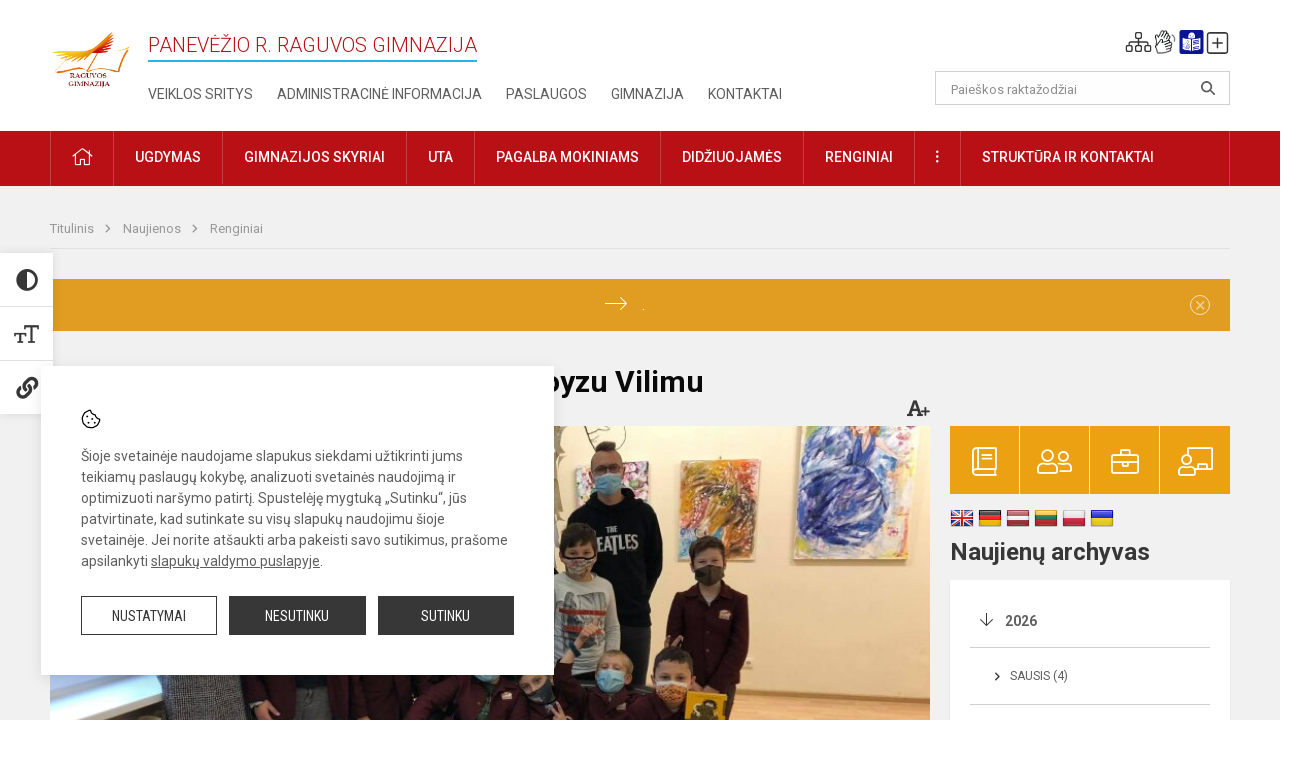

--- FILE ---
content_type: text/html; charset=UTF-8
request_url: https://raguvosgimnazija.lt/lt/naujienos/renginiai/2020/10/du-susitikimai-su-tomu-dirgela-ir-aloyzu-vilimu-2020-10-20-09-12
body_size: 14179
content:
<!doctype html>
<html class="no-js" lang="lt">
<head>
    <meta charset="utf-8" />
<meta http-equiv="x-ua-compatible" content="ie=edge">
<meta name="viewport" content="width=device-width, initial-scale=1.0" />
<meta name="title" content="Du susitikimai: su Tomu Dirgėla ir Aloyzu Vilimu">
<meta name="description" content="Ketvirtokai su mokytoja Sandra Vaičiuliene buvo pakviesti atvykti į Panevėžio ... ">
<meta name="theme-color" content="#d7130b" />
<meta name="mobile-web-app-capable" content="yes">



<link rel="apple-touch-icon" sizes="180x180" href="/apple-touch-icon.png">
<link rel="icon" type="image/png" sizes="32x32" href="/favicon-32x32.png">
<link rel="icon" type="image/png" sizes="16x16" href="/favicon-16x16.png">
<link rel="manifest" href="/manifest.json">
<meta name="msapplication-TileColor" content="#da532c">

<link rel="icon" type="image/png" href="/favicon-96x96.png" sizes="96x96" />
<link rel="icon" type="image/svg+xml" href="/favicon.svg" />
<link rel="shortcut icon" href="/favicon.ico" />
<link rel="apple-touch-icon" sizes="180x180" href="/apple-touch-icon.png" />
<link rel="manifest" href="/site.webmanifest" />

<title>
            Du susitikimai: su Tomu Dirgėla ir Aloyzu Vilimu | Panevėžio r. Raguvos gimnazija
    </title>

<link rel="stylesheet" href="/assets/build/css/app.css?id=68c1cef24bcf22410190"/>

<link href="https://fonts.googleapis.com/css?family=Roboto:300,400,500,700&amp;subset=latin-ext" rel="stylesheet">
<link href="https://fonts.googleapis.com/css?family=Roboto+Condensed&amp;subset=latin-ext" rel="stylesheet">

    
                
                    
            
    <meta property="og:site_name" content="Panevėžio r. Raguvos gimnazija"/>
    <meta property="og:title" content="Du susitikimai: su Tomu Dirgėla ir Aloyzu Vilimu"/>
    <meta property="og:description" content="Ketvirtokai su mokytoja Sandra Vaičiuliene buvo pakviesti atvykti į Panevėžio ... "/>
    <meta property="og:image" content="/app/default/assets/naujienos/28_sandors.jpg"/>
    <meta property="og:url" content="https://raguvosgimnazija.lt/lt/naujienos/renginiai/2020/10/du-susitikimai-su-tomu-dirgela-ir-aloyzu-vilimu-2020-10-20-09-12 "/>
    <meta property="og:type" content="website"/>

<script>
    var Laravel = {
        csrfToken: 'FLkMAcl5XrKTCJGnjinQJtGg7Yfs6OHknEDiU8ei',
        recaptchaKey: ''
    };
</script>

<style>/* Logotipo pozicijo keitimas desktop-atitraukimas nuo viršaus*/
.header-left a img {
    padding-top: 10px;
    max-width: 80px;
}
</style>
</head>
<body class="">
<div id="fb-root"></div>
<script>(function (d, s, id) {
        var js, fjs = d.getElementsByTagName(s)[0];
        if (d.getElementById(id)) return;
        js = d.createElement(s);
        js.id = id;
        js.src = "//connect.facebook.net/lt_LT/sdk.js#xfbml=1&version=v2.10&appId=1142490675765092";
        fjs.parentNode.insertBefore(js, fjs);
    }(document, 'script', 'facebook-jssdk'));
</script>

<div class="accessibility-holder">
    <ul>
                <li>
            <div class="acc-trigger acc-contrast">
                <i class="fas fa-adjust"></i>
                <div class="accessibility-steps">
                    <ul>
                        <li></li>
                        <li></li>
                    </ul>
                </div>
            </div>
            <div class="accessibility-tooltip accessibility-tooltip-1 current">
                Juodai ant balto
            </div>
            <div class="accessibility-tooltip accessibility-tooltip-2">
                Baltai ant juodo
            </div>
            <div class="accessibility-tooltip accessibility-tooltip-3 ">
                Normalus
            </div>
        </li>
        <li>
            <div class="acc-trigger acc-size">
                <img alt="Teksto dydis" src="/assets/build/img/icon-text.png">
                <div class="accessibility-steps">
                    <ul>
                        <li></li>
                        <li></li>
                    </ul>
                </div>
            </div>
            <div class="accessibility-tooltip accessibility-tooltip-1 current">
                Dydis 1
            </div>
            <div class="accessibility-tooltip accessibility-tooltip-2">
                Dydis 2
            </div>
            <div class="accessibility-tooltip accessibility-tooltip-3 ">
                Dydis normalus
            </div>
        </li>
        <li>
            <div class="acc-trigger acc-links">
                <i class="fas fa-link"></i>
                <div class="accessibility-steps">
                    <ul>
                        <li></li>
                    </ul>
                </div>
            </div>
            <div class="accessibility-tooltip accessibility-tooltip-1 current">
                Ryškios nuorodos
            </div>
            <div class="accessibility-tooltip accessibility-tooltip-2">
                Normalios nuorodos
            </div>
        </li>
    </ul>
    <span>
        <i class="far fa-times-circle"></i>
    </span>
    <script type="text/javascript">
        var accessibility_settings = JSON.parse('false');
            </script>
</div>


<script>
	document.addEventListener("DOMContentLoaded", function (event) {
$('a').keyup(function (e) {
var active_a = $(document.activeElement);
var parent_a = active_a.parents('ul').prev('a');

// po tab paspaudimo uzdaromi visi expanded, isskyrus navigacijos parent elementa
$('a').attr("aria-expanded", 'false');
parent_a.attr("aria-expanded", 'true');

// Paspaudus pele uzdaromi visi expanded
$("body").click(function () {
$(this).attr("aria-expanded", 'false');
});

// paspaudus enter atidaromas expanded, visi kiti uzdaromi
if (e.keyCode == 13) {
$('a').attr("aria-expanded", 'false');
var is_expanded = $(this).attr('aria-expanded');

if (is_expanded === 'true') {
$(this).attr("aria-expanded", 'false');
} else {
$(this).attr("aria-expanded", 'true');
}
}
});
});
</script>

<div class="cookies-hold" id="europeCookieWrapper" style="display: none;">
    <div class="cookies-icon">
        <img src="/assets/build/img/icon-cookies.svg" alt="icon-cookies">
    </div>
    <div class="cookies-text">
        Šioje svetainėje naudojame slapukus siekdami užtikrinti jums teikiamų paslaugų kokybę, analizuoti svetainės naudojimą ir optimizuoti naršymo patirtį. Spustelėję mygtuką „Sutinku“, jūs patvirtinate, kad sutinkate su visų slapukų naudojimu šioje svetainėje. Jei norite atšaukti arba pakeisti savo sutikimus, prašome apsilankyti <a href="/slapuku-valdymas">slapukų valdymo puslapyje</a>.
    </div>
    <div class="cookies-buttons">
        <ul>
            <li>
                <a href="/slapuku-valdymas" class="btn-dark-border btn-full">Nustatymai</a>
            </li>
            <li>
                <a href="#" id="europeCookieHide" class="btn-dark btn-full">Nesutinku</a>
            </li>
            <li>
                <a href="#" id="europeCookieClose" class="btn-dark btn-full">Sutinku</a>
            </li>
        </ul>
    </div>
</div>

<a href="#content" class="skip-link">Praleisti meniu</a>
<div class="small-12 columns nopad mobile-nav-top-block">
	<div class="small-3 medium-2 columns mobile-logo text-center">
		<a href="/" aria-label="Panevėžio r. Raguvos gimnazija"><img src="/app/default/assets/mokykla/logo.png" alt="Panevėžio r. Raguvos gimnazija"></a>
	</div>
	<div class="small-9 medium-10 columns nopad mobile-top-nav">
		<ul>
			
							<li>
					<a href="https://raguvosgimnazija.lt/naujienos/kurti" aria-label="Įkelti naujienas">
						<i class="fal fa-plus-square"></i>
					</a>
				</li>
							<li>
					<a href="https://raguvosgimnazija.lt/paskutiniai-atnaujinimai" aria-label="Paskutiniai atnaujinimai">
						<i class="fal fa-clock"></i>
					</a>
				</li>
						
			<li>
				<a href="#" class="trigger-search">
					<i class="fal fa-search"></i>
					<span class="sr-only">Paieška</span>
				</a>
			</li>
			<li>
				<a href="#" class="trigger">
					<i class="fal fa-bars"></i>
					<i class="fal fa-times" style="display: none;"></i>
					<span class="sr-only">Meniu</span>
				</a>
			</li>
		</ul>
	</div>
</div>


<div class="row row-padd">
	<div class="small-12 columns mobile-search-block text-center">
		<form action="https://raguvosgimnazija.lt/search" role="search">
			<input type="text" placeholder="Paieškos raktažodžiai" name="q" autocomplete="off" value="" aria-label="Paieškos raktažodžiai">
			<button type="submit" aria-label="search_looking_for_label_open"></button>
		</form>
	</div>
</div>

<div class="small-12 columns nopad mobile-nav-list" role="navigation">
    <div class="mobile-nav-new-header header-right">
        <div class="schedule">
                        <div class="header-schedule-ul">
                <style>
	.nav ul li a[aria-expanded="true"] + ul {
		display: block;
	}
</style>

<ul role="navigation">
										<li class="tooltip-new">
					<a aria-haspopup="true" aria-expanded="false" aria-label="Svetainės medis" role="button" target="_self" class="" href="https://raguvosgimnazija.lt/svetaines-medis">
						<i class="fa sitemap"></i>
						<span class="tooltiptext">Svetainės medis</span>
					</a>
				</li>
															<li class="tooltip-new">
					<a aria-haspopup="true" aria-expanded="false" aria-label="Informacija gestų kalba" role="button" target="_self" class="" href="https://raguvosgimnazija.lt/informacija-gestu-kalba">
						<i class="fa hands"></i>
						<span class="tooltiptext">Informacija gestų kalba</span>
					</a>
				</li>
															<li class="tooltip-new">
					<a aria-haspopup="true" aria-expanded="false" aria-label="Informacija lengvai suprantama kalba" role="button" target="_self" class="" href="https://raguvosgimnazija.lt/informacija-lengvai-suprantama-kalba">
						<i class="fa lux"></i>
						<span class="tooltiptext">Informacija lengvai suprantama kalba</span>
					</a>
				</li>
															<li class="tooltip-new">
					<a aria-haspopup="true" aria-expanded="false" aria-label="Įkelti naujieną administratoriui" role="button" target="_self" class="" href="https://raguvosgimnazija.lt/naujienos/kurti">
						<i class="fa fa-plus-square-o"></i>
						<span class="tooltiptext">Įkelti naujieną administratoriui</span>
					</a>
				</li>
						</ul>
            </div>
        </div>
    </div>
	<style>
    .nav ul li a[aria-expanded="true"] + ul {
        display: block;
    }
</style>

<ul role="navigation">
                                        <li class="">
                    <a aria-haspopup="true" aria-expanded="false" role="button" target="_self"
                       class="" href="https://raguvosgimnazija.lt/naujienos">Naujienos
                           </a>
                </li>
                                                            <li class="has-child ">
                    <a href="#" aria-haspopup="true" aria-expanded="false" role="button"
                       class="">
                                              Pagalba mokiniams
                                                  </a>
                    <ul>
                                                    <li class="">
                                                                    <a target="_self" class=""
                                       href="https://raguvosgimnazija.lt/paslaugos/pagalba-mokiniams-ir-tevams/psichologas">Psichologas</a>
                                                            </li>
                                                    <li class="">
                                                                    <a target="_self" class=""
                                       href="https://raguvosgimnazija.lt/paslaugos/pagalba-mokiniams-ir-tevams/socialinis-pedagogas">Socialinis pedagogas</a>
                                                            </li>
                                                    <li class="">
                                                                    <a target="_self" class=""
                                       href="https://raguvosgimnazija.lt/paslaugos/pagalba-mokiniams-ir-tevams/visuomenes-sveikatos-prieziuros-specialistas">Visuomenės sveikatos priežiūros specialistas</a>
                                                            </li>
                                            </ul>
                </li>
                                                            <li class="">
                    <a aria-haspopup="true" aria-expanded="false" role="button" target="_self"
                       class="" href="https://raguvosgimnazija.lt/gimnazija">Gimnazija
                           </a>
                </li>
                                                            <li class="">
                    <a aria-haspopup="true" aria-expanded="false" role="button" target="_self"
                       class="" href="https://raguvosgimnazija.lt/paslaugos/ugdymas">Ugdymas
                           </a>
                </li>
                                                            <li class="">
                    <a aria-haspopup="true" aria-expanded="false" role="button" target="_self"
                       class="" href="https://raguvosgimnazija.lt/administracine-informacija">Administracinė informacija
                           </a>
                </li>
                                                            <li class="">
                    <a aria-haspopup="true" aria-expanded="false" role="button" target="_self"
                       class="" href="https://raguvosgimnazija.lt/projektine-veikla1">Mokyklų aprūpinimas gamtos ir technologinių mokslų priemonėmis
                           </a>
                </li>
                                                            <li class="">
                    <a aria-haspopup="true" aria-expanded="false" role="button" target="_self"
                       class="" href="https://raguvosgimnazija.lt/paslaugos/neformalus-svietimas">Gimnazijos skyriai
                           </a>
                </li>
                                                            <li class="">
                    <a aria-haspopup="true" aria-expanded="false" role="button" target="_self"
                       class="" href="https://raguvosgimnazija.lt/struktura-ir-kontaktai">Struktūra ir kontaktai
                           </a>
                </li>
                                                            <li class="">
                    <a aria-haspopup="true" aria-expanded="false" role="button" target="_self"
                       class="" href="https://raguvosgimnazija.lt/gimnazija/mokslo-pirmunai">Mokslo pirmūnai
                           </a>
                </li>
                                                            <li class="">
                    <a aria-haspopup="true" aria-expanded="false" role="button" target="_self"
                       class="" href="https://raguvosgimnazija.lt/naujienos/renginiai">Renginiai
                           </a>
                </li>
                                                            <li class="">
                    <a aria-haspopup="true" aria-expanded="false" role="button" target="_self"
                       class="" href="https://raguvosgimnazija.lt/paslaugos">Paslaugos
                           </a>
                </li>
                                                            </ul>
</div>

<div class="row row-padd">
	<div class="small-12 columns nopad header" role="header">
		<div class="small-1 columns nopad header-left">
			<a href="/" aria-label="Panevėžio r. Raguvos gimnazija"><img title="Panevėžio r. Raguvos gimnazija" alt="Panevėžio r. Raguvos gimnazija" src="/app/default/assets/mokykla/logo.png"></a>
		</div>
		<div class="small-7 columns nopad header-middle">
			<div class="small-12 columns nopadleft slogan">
				<span>Panevėžio r. Raguvos gimnazija</span>
			</div>
			<div class="small-12 columns nopadleft slonan-nav">
				
<ul class="">
            <li class="
        
        
        
        
        ">

        <a
                href="https://raguvosgimnazija.lt/veiklos-sritys"
                target="_self"
                class=" "
                
                        >
            Veiklos sritys
        </a>

                </li>
            <li class="
        
        
        
        
        ">

        <a
                href="https://raguvosgimnazija.lt/administracine-informacija"
                target="_self"
                class=" "
                
                        >
            Administracinė informacija
        </a>

                </li>
            <li class="
        
        
        
        
        ">

        <a
                href="https://raguvosgimnazija.lt/paslaugos"
                target="_self"
                class=" "
                
                        >
            Paslaugos
        </a>

                </li>
            <li class="
        
        
        
        
        ">

        <a
                href="https://raguvosgimnazija.lt/gimnazija"
                target="_self"
                class=" "
                
                        >
            Gimnazija
        </a>

                </li>
            <li class="
        
        
        
        
        ">

        <a
                href="https://raguvosgimnazija.lt/struktura-ir-kontaktai/kontaktai"
                target="_self"
                class=" "
                
                        >
            Kontaktai
        </a>

                </li>
    
</ul>

			</div>
		</div>
		<div class="small-3 columns nopad header-right">
			<div class="small-12 columns nopad schedule">
								<div class="header-schedule-ul">
					<style>
	.nav ul li a[aria-expanded="true"] + ul {
		display: block;
	}
</style>

<ul role="navigation">
										<li class="tooltip-new">
					<a aria-haspopup="true" aria-expanded="false" aria-label="Svetainės medis" role="button" target="_self" class="" href="https://raguvosgimnazija.lt/svetaines-medis">
						<i class="fa sitemap"></i>
						<span class="tooltiptext">Svetainės medis</span>
					</a>
				</li>
															<li class="tooltip-new">
					<a aria-haspopup="true" aria-expanded="false" aria-label="Informacija gestų kalba" role="button" target="_self" class="" href="https://raguvosgimnazija.lt/informacija-gestu-kalba">
						<i class="fa hands"></i>
						<span class="tooltiptext">Informacija gestų kalba</span>
					</a>
				</li>
															<li class="tooltip-new">
					<a aria-haspopup="true" aria-expanded="false" aria-label="Informacija lengvai suprantama kalba" role="button" target="_self" class="" href="https://raguvosgimnazija.lt/informacija-lengvai-suprantama-kalba">
						<i class="fa lux"></i>
						<span class="tooltiptext">Informacija lengvai suprantama kalba</span>
					</a>
				</li>
															<li class="tooltip-new">
					<a aria-haspopup="true" aria-expanded="false" aria-label="Įkelti naujieną administratoriui" role="button" target="_self" class="" href="https://raguvosgimnazija.lt/naujienos/kurti">
						<i class="fa fa-plus-square-o"></i>
						<span class="tooltiptext">Įkelti naujieną administratoriui</span>
					</a>
				</li>
						</ul>
				</div>
			</div>
			<div class="small-12 columns nopad search-block">
				<form action="https://raguvosgimnazija.lt/search" role="search">
					<input type="text" placeholder="Paieškos raktažodžiai" name="q" autocomplete="off" value="" aria-label="Paieškos raktažodžiai">
					<button type="submit" aria-expanded="false" aria-label="search_looking_for_label_open"></button>
				</form>
			</div>
		</div>
	</div>
</div>

<div class="bg-green">
    <div class="row row-padd">
        <div class="small-12 columns nopad nav">
            <style>
    .nav ul li a[aria-expanded="true"] + ul {
        display: block;
    }
</style>

<ul role="navigation">
                                        <li class="">
                    <a aria-haspopup="true" aria-expanded="false" role="button" target="_self"
                       class="" href="https://raguvosgimnazija.lt"><i class="fal fa-home"></i>
                                                           <span class="sr-only">Pradžia</span>
                            </a>
                </li>
                                                                                                                                                <li class="has-child ">
                    <a href="#" aria-haspopup="true" aria-expanded="false" role="button"
                       class="">
                                              Ugdymas
                                                  </a>
                    <ul>
                                                    <li class="">
                                                                    <a target="_self" class=""
                                       href="https://raguvosgimnazija.lt/paslaugos/ugdymas/ugdymo-planas">Ugdymo planas</a>
                                                            </li>
                                                    <li class="">
                                                                    <a target="_self" class=""
                                       href="https://raguvosgimnazija.lt/tvarkarasciai">Tvarkaraščiai</a>
                                                            </li>
                                                    <li class="">
                                                                    <a target="_self" class=""
                                       href="https://raguvosgimnazija.lt/paslaugos/ugdymas/neformalus-svietimas2">Neformalus švietimas</a>
                                                            </li>
                                                    <li class="">
                                                                    <a target="_self" class=""
                                       href="https://raguvosgimnazija.lt/paslaugos/ugdymas/vidurinis-ugdymas">Vidurinis ugdymas</a>
                                                            </li>
                                                    <li class="">
                                                                    <a target="_self" class=""
                                       href="https://raguvosgimnazija.lt/paslaugos/ugdymas/priesmokyklinis-ugdymas">Projektas 4K</a>
                                                            </li>
                                                    <li class="">
                                                                    <a target="_self" class=""
                                       href="https://raguvosgimnazija.lt/paslaugos/ugdymas/steam-mokykla">STEAM mokykla</a>
                                                            </li>
                                            </ul>
                </li>
                                                                                                                                                <li class="has-child ">
                    <a href="#" aria-haspopup="true" aria-expanded="false" role="button"
                       class="">
                                              Gimnazijos skyriai
                                                  </a>
                    <ul>
                                                    <li class="">
                                                                    <a href="#" aria-haspopup="true" aria-expanded="false" role="button"
                                       class="">Ikimokyklinio ugdymo skyrius „Skruzdėliukas“</a>
                                    <ul>
                                                                                    <li class="">
                                                <a target="_self"
                                                   href="https://raguvosgimnazija.lt/paslaugos/neformalus-svietimas/ikimokyklinio-ugdymo-skyrius-skruzdeliukas/iu-grupe-drugeliai">IU grupė „Drugeliai“</a>
                                            </li>
                                                                                    <li class="">
                                                <a target="_self"
                                                   href="https://raguvosgimnazija.lt/paslaugos/neformalus-svietimas/ikimokyklinio-ugdymo-skyrius-skruzdeliukas/iu-grupe-zuikuciai">IU grupė „Zuikučiai“</a>
                                            </li>
                                                                                    <li class="">
                                                <a target="_self"
                                                   href="https://raguvosgimnazija.lt/paslaugos/neformalus-svietimas/ikimokyklinio-ugdymo-skyrius-skruzdeliukas/pu-iu-grupe-peledziukai">PU/IU grupė „Pelėdžiukai“</a>
                                            </li>
                                                                            </ul>
                                                            </li>
                                                    <li class="">
                                                                    <a href="#" aria-haspopup="true" aria-expanded="false" role="button"
                                       class="">Miežiškių skyrius</a>
                                    <ul>
                                                                                    <li class="">
                                                <a target="_self"
                                                   href="https://raguvosgimnazija.lt/paslaugos/neformalus-svietimas/mieziskiu-skyrius/1-4-jungtine-klase">Ikimokyklinis ugdymas</a>
                                            </li>
                                                                                    <li class="">
                                                <a target="_self"
                                                   href="https://raguvosgimnazija.lt/paslaugos/neformalus-svietimas/mieziskiu-skyrius/2-3-jungtine-klase">Pradinis ugdymas</a>
                                            </li>
                                                                            </ul>
                                                            </li>
                                            </ul>
                </li>
                                                                                                            <li class="">
                    <a aria-haspopup="true" aria-expanded="false" role="button" target="_self"
                       class="" href="https://raguvosgimnazija.lt/uta">UTA
                           </a>
                </li>
                                                                                                <li class="has-child ">
                    <a href="#" aria-haspopup="true" aria-expanded="false" role="button"
                       class="">
                                              Pagalba mokiniams
                                                  </a>
                    <ul>
                                                    <li class="">
                                                                    <a target="_self" class=""
                                       href="https://raguvosgimnazija.lt/paslaugos/pagalba-mokiniams-ir-tevams/visuomenes-sveikatos-prieziuros-specialistas">Visuomenės sveikatos priežiūros specialistas</a>
                                                            </li>
                                                    <li class="">
                                                                    <a target="_self" class=""
                                       href="https://raguvosgimnazija.lt/paslaugos/pagalba-mokiniams-ir-tevams/psichologas">Psichologas</a>
                                                            </li>
                                                    <li class="">
                                                                    <a target="_self" class=""
                                       href="https://raguvosgimnazija.lt/paslaugos/pagalba-mokiniams-ir-tevams/socialinis-pedagogas">Socialinis pedagogas</a>
                                                            </li>
                                                    <li class="">
                                                                    <a target="_self" class=""
                                       href="https://raguvosgimnazija.lt/paslaugos/pagalba-mokiniams-ir-tevams/vaiko-geroves-komisija">Vaiko gerovės komisija</a>
                                                            </li>
                                                    <li class="">
                                                                    <a target="_self" class=""
                                       href="https://raguvosgimnazija.lt/paslaugos/pagalba-mokiniams-ir-tevams/vaiko-geroves-komisija/biblioteka">Biblioteka</a>
                                                            </li>
                                                    <li class="">
                                                                    <a target="_self" class=""
                                       href="https://raguvosgimnazija.lt/paslaugos/pagalba-mokiniams-ir-tevams/logopedas">Specialusis pedagogas ir logopedas</a>
                                                            </li>
                                                    <li class="">
                                                                    <a target="_self" class=""
                                       href="https://raguvosgimnazija.lt/paslaugos/pagalba-mokiniams-ir-tevams/tevu-svietimo-studija">Tėvų švietimo studija</a>
                                                            </li>
                                            </ul>
                </li>
                                                                        <li class="">
                    <a aria-haspopup="true" aria-expanded="false" role="button" target="_self"
                       class="" href="https://raguvosgimnazija.lt/naujienos/didziuojames">Didžiuojamės
                           </a>
                </li>
                                                                                                <li class="">
                    <a aria-haspopup="true" aria-expanded="false" role="button" target="_self"
                       class="" href="https://raguvosgimnazija.lt/naujienos/renginiai">Renginiai
                           </a>
                </li>
                                                                        <li class="has-child ">
                    <a href="#" aria-haspopup="true" aria-expanded="false" role="button"
                       class="">
                                              <i class="fal fa-ellipsis-v"></i>
                                                           <span class="sr-only">Daugiau</span>
                                                   </a>
                    <ul>
                                                    <li class="">
                                                                    <a target="_self" class=""
                                       href="https://raguvosgimnazija.lt/administracine-informacija/laisvos-darbo-vietos">Laisvos darbo vietos</a>
                                                            </li>
                                                    <li class="">
                                                                    <a target="_self" class=""
                                       href="https://raguvosgimnazija.lt/administracine-informacija/civiline-sauga">Civilinė sauga</a>
                                                            </li>
                                                    <li class="">
                                                                    <a target="_self" class=""
                                       href="https://raguvosgimnazija.lt/administracine-informacija/teisine-informacija">Teisinė informacija</a>
                                                            </li>
                                                    <li class="">
                                                                    <a target="_self" class=""
                                       href="https://raguvosgimnazija.lt/administracine-informacija/korupcijos-prevencija">Korupcijos prevencija</a>
                                                            </li>
                                                    <li class="">
                                                                    <a target="_self" class=""
                                       href="https://raguvosgimnazija.lt/naudingos-nuorodos">Naudingos nuorodos</a>
                                                            </li>
                                            </ul>
                </li>
                                                                                    <li class="has-child ">
                    <a href="#" aria-haspopup="true" aria-expanded="false" role="button"
                       class="">
                                              Struktūra ir kontaktai
                                                  </a>
                    <ul>
                                                    <li class="">
                                                                    <a target="_self" class=""
                                       href="https://raguvosgimnazija.lt/struktura-ir-kontaktai/administracija">Administracija</a>
                                                            </li>
                                                    <li class="">
                                                                    <a target="_self" class=""
                                       href="https://raguvosgimnazija.lt/struktura-ir-kontaktai/specialistai">Specialistai</a>
                                                            </li>
                                                    <li class="">
                                                                    <a target="_self" class=""
                                       href="https://raguvosgimnazija.lt/struktura-ir-kontaktai/mokytojai">Mokytojai</a>
                                                            </li>
                                                    <li class="">
                                                                    <a target="_self" class=""
                                       href="https://raguvosgimnazija.lt/struktura-ir-kontaktai/gimnazijos-taryba">Gimnazijos taryba</a>
                                                            </li>
                                                    <li class="">
                                                                    <a target="_self" class=""
                                       href="https://raguvosgimnazija.lt/struktura-ir-kontaktai/mokiniu-taryba">Mokinių taryba</a>
                                                            </li>
                                            </ul>
                </li>
                                                </ul>
        </div>
    </div>
</div>

<div class="content" id="content">

    <div class="row row-padd">
            <div class="small-12 columns nopad breads">
        <ul>
            <li class="breadcrumb-item">
                <a href="/">
                    Titulinis
                </a>
            </li>
                                                <li class="breadcrumb-item">
                        <a href="https://raguvosgimnazija.lt/naujienos">
                            Naujienos
                        </a>
                    </li>
                                                                <li class="breadcrumb-item">
                        <a href="https://raguvosgimnazija.lt/naujienos/renginiai">
                            Renginiai
                        </a>
                    </li>
                                                                                                                                                </ul>
    </div>

        <div class="small-12 columns nopad warning-block" id="notificationCookieWrapper" style="display: none;">
    <div class="warning callout" data-closable="">
        
        <p>.</p>
        <button class="close-button" aria-label="Dismiss alert" id="notificationCookieClose" data-id="1" type="button">
            <span aria-hidden="true">×</span>
        </button>

            </div>
</div>


        <div class="small-12 medium-8 large-9 columns nopad content-main">
                        
                                                            
    <div class="small-12 columns nopad entry">
        <div class="entry article-block">
            <h1>Du susitikimai: su Tomu Dirgėla ir Aloyzu Vilimu</h1>
            <a href="" id="page-font-size">
                <i class="fas fa-font"></i>
                <i class="fas fa-plus"></i>
            </a>
            <ul>
                
                <li>Paskelbta: 2020-10-20</li>

                                    <li>Kategorija: <a href="https://raguvosgimnazija.lt/naujienos/renginiai"
                        >Renginiai</a></li>
                            </ul>
        </div>

                    <div data-caption="" aria-label="" class="small-12 columns nopad img-full"
                 style="background: url('/app/default/assets/naujienos/470ac397715eae131a5da00710ae9775.jpg') no-repeat center center">
            </div>
                                    <span class="media-comment"></span>
        
        <div class="small-12 columns nopad add-shadow content-school">

            
                                            <p>Ketvirtokai su mokytoja Sandra Vaičiuliene buvo pakviesti atvykti į Panevėžio rajono savivaldybės viešąją biblioteką spalio 15 d. susitikti su rašytoju Tomu Dirgėla.Tai vienas iš projekto „Bibliotekos pasaka be sienų: Maminukų akademijos edukacijos“ renginys.
                                                <p></p>
                                

<p>Susitikime populiarusis ir linksmasis vaikų rašytojas pasakojo apie savo bandymą kurti dar pradinėse klasėse. Sakė, kad jis visada mylėjo vaikus, jam patiko su jais žaisti. Ir kai Meilė Vaikams susitiko su Meile Kūrybai, gimė didelis noras rašyti. Renginio metu buvo pristatyta dar spaustuvės dažais kvepianti jo „Užkeiktoji pono Kuko knyga“. Vaikai klausėsi knygos ištraukos, dalyvavo konkurse ,,Pati baisiausia rūko pabaisa“ ir užvertė svečią klausimais. Juk smagu sužinoti, kokia iš parašytų knygų pati mieliausia, kiek laiko trunka sukurti knygą, ar patiko rašyti rašinėlius mokykloje, ar galėtų parašyti liūdną knygą… Visai nemėgstantiems skaityti autorius patarė kaip nors rasti širdžiai mielą knygą, perskaityti ir nuoširdžiai pasakyti, ar tikrai nepatiko. Spindinčios vaikų akys ir šypsenos, nesibaigiantys rašytojo šmaikštūs posakiai ir žaismingas bendravimas buvo visiems geros nuotaikos ir energijos užtaisas. Rašytojas patarė kuo daugiau laiko praleisti gamtoje, o ne prie kompiuterių ar telefonų.
                                            

<p>Pasinaudoję rašytojo patarimais, ketvirtokai su mokytoja nusprendė dar stabtelėti prie atsinaujinusios „Ekrano“ marių pakrantės ir pasidžiaugti rudenėjančiu Panevėžiu. Apžiūrėjo naujai įrengtas poilsio zonas, išbandė vaikų aikštelėje pastatytus įrenginius ir pasidžiaugė gražiu vaizdu.
                                            

<p>Tuo metu pro šalį ėjo regos negalią turintis vyriškis su lydinčiu asmeniu. Tai buvo Lietuvos aklųjų ir silpnaregių sąjungos direktorius Aloyzas Vilimas. Jis užkalbino mūsų grupę. Tą dieną kaip tik buvo minima ,,Baltosios lazdelės diena“. Jis aprodė ir davė išbandyti aklųjų lazdelę, parodė Brailio raštu parašytą knygą, papasakojo, kaip rašoma Brailio raštu ir kas padeda akliesiems. Visiems mokiniams padovanojo po skirtuką ,,Brailio rašto abėcelė“. Tai buvo dienos netikėtumas! Mokiniai klausėsi su didžiule nuostaba, nes visa tai buvo dar nežinoma.
                                            

<p>Susitikimai mokiniams buvo ne tik įdomūs, bet ir labai naudingi.
                                            

            
                                <div class="small-12 columns gallery-thumbs nopad" id="gallery-2">
        <ul>
                                                                                                <li><a data-caption="" aria-label="" data-fancybox="gallery" rel="group"
                       href="/app/default/assets/naujienos/b4758df5f24095b4792d89649aed49f3.jpg"
                       style="background:url(/app/default/assets/naujienos/cf7cca7363ca0d754f42c75b4fba7c3d.jpg) no-repeat center center;"></a>
                                    </li>
                                                            <li><a data-caption="" aria-label="" data-fancybox="gallery" rel="group"
                       href="/app/default/assets/naujienos/8d0bee29312c645999cad22215f7c7e8.jpg"
                       style="background:url(/app/default/assets/naujienos/762585e13fe7707bcd980cc70ad01f6d.jpg) no-repeat center center;"></a>
                                    </li>
                                                            <li><a data-caption="" aria-label="" data-fancybox="gallery" rel="group"
                       href="/app/default/assets/naujienos/0de541b862277b4399cfe4640ad47ad9.jpg"
                       style="background:url(/app/default/assets/naujienos/69abb9b1cb69619125b90de1c4453b05.jpg) no-repeat center center;"></a>
                                    </li>
                                                            <li><a data-caption="" aria-label="" data-fancybox="gallery" rel="group"
                       href="/app/default/assets/naujienos/284640347ec3e501043d02306ac7dc3f.jpg"
                       style="background:url(/app/default/assets/naujienos/574d85439c73bb612788ff0f8c16b905.jpg) no-repeat center center;"></a>
                                    </li>
                                                            <li><a data-caption="" aria-label="" data-fancybox="gallery" rel="group"
                       href="/app/default/assets/naujienos/18fa15f253bc5325942729526d5ecbda.jpg"
                       style="background:url(/app/default/assets/naujienos/17cf9553ab941dacc8e3a3faa4a61137.jpg) no-repeat center center;"></a>
                                    </li>
                                                            <li><a data-caption="" aria-label="" data-fancybox="gallery" rel="group"
                       href="/app/default/assets/naujienos/20d766102fe36ae910702ab97e49d9fc.jpg"
                       style="background:url(/app/default/assets/naujienos/10b8257abf7d6bcc2e91fcf36d5ba0a8.jpg) no-repeat center center;"></a>
                                    </li>
                                                            <li><a data-caption="" aria-label="" data-fancybox="gallery" rel="group"
                       href="/app/default/assets/naujienos/5a88b8f27dbc0dc65d76c469a9ce4cb5.jpg"
                       style="background:url(/app/default/assets/naujienos/475026ce7a75693ff04c261e1572940b.jpg) no-repeat center center;"></a>
                                    </li>
                                                            <li><a data-caption="" aria-label="" data-fancybox="gallery" rel="group"
                       href="/app/default/assets/naujienos/9deb228f35b96271e520d9624c48838c.jpg"
                       style="background:url(/app/default/assets/naujienos/d23a0ff8abef2ea3ef671fc4fae48ad8.jpg) no-repeat center center;"></a>
                                    </li>
                                                            <li><a data-caption="" aria-label="" data-fancybox="gallery" rel="group"
                       href="/app/default/assets/naujienos/1395d52a08adade20df59d976cdb983a.jpg"
                       style="background:url(/app/default/assets/naujienos/9e02d3ce39fe1a3aba94262c95f7de6d.jpg) no-repeat center center;"></a>
                                    </li>
                                                            <li><a data-caption="" aria-label="" data-fancybox="gallery" rel="group"
                       href="/app/default/assets/naujienos/f20a6ca7b08137bd9e481ba16f38bbac.jpg"
                       style="background:url(/app/default/assets/naujienos/1fc23f542e630001eaea41d35b497625.jpg) no-repeat center center;"></a>
                                    </li>
                                                            <li><a data-caption="" aria-label="" data-fancybox="gallery" rel="group"
                       href="/app/default/assets/naujienos/ed16807737d5226421d401831a453055.jpg"
                       style="background:url(/app/default/assets/naujienos/2551b95702638c264e7b1936fc0f244b.jpg) no-repeat center center;"></a>
                                    </li>
                                                            <li><a data-caption="" aria-label="" data-fancybox="gallery" rel="group"
                       href="/app/default/assets/naujienos/44454ac90caa83a36cc3ddc79e991fb4.jpg"
                       style="background:url(/app/default/assets/naujienos/165ce2e7eab3e21b6a760f1f9ab28b1a.jpg) no-repeat center center;"></a>
                                    </li>
                                                            <li><a data-caption="" aria-label="" data-fancybox="gallery" rel="group"
                       href="/app/default/assets/naujienos/fe2f4fe727cd0736951ecc82267a0e4d.jpg"
                       style="background:url(/app/default/assets/naujienos/05e2923f286ae50a87ce3c03a91769d4.jpg) no-repeat center center;"></a>
                                    </li>
                                                            <li><a data-caption="" aria-label="" data-fancybox="gallery" rel="group"
                       href="/app/default/assets/naujienos/74b6a0d70e59aa9a9a9805112b5948d6.jpg"
                       style="background:url(/app/default/assets/naujienos/611d5d0b40c4a3533b142f4ee3f32951.jpg) no-repeat center center;"></a>
                                    </li>
                                                            <li><a data-caption="" aria-label="" data-fancybox="gallery" rel="group"
                       href="/app/default/assets/naujienos/b8a872b1939258321603fb0c28fcb4cc.jpg"
                       style="background:url(/app/default/assets/naujienos/e56ecf2c6d06997105f696e8326eb407.jpg) no-repeat center center;"></a>
                                    </li>
                                                                                                <li><a data-caption="" aria-label="" data-fancybox="gallery" rel="group"
                       href="/app/default/assets/naujienos/36f06332e9c12fe00102f9020bbf9f48.jpg"
                       style="background:url(/app/default/assets/naujienos/0f56e26f1b3dc1ec7b1e7cbade5744d0.jpg) no-repeat center center;"></a>
                                    </li>
                    </ul>
    </div>

            
                            <div class="small-12 medium-7 columns nopad article-bottom-left">
                    <div class="author-hold">
                        <div>
                            <div class="author-img-hold"><i class="fal fa-pencil-alt"></i></div>
                            <p>
                                Autorius: <br>
                                <span>Mokytoja Sandra Vaičiulienė</span><br>
                            </p>
                        </div>
                    </div>
                </div>
            
                            <div class="small-12 medium-7 columns nopad article-bottom-left">
                    <div class="author-hold">
                        <div>
                            <div class="author-img-hold"><i class="fal fa-camera"></i></div>
                            <p>
                                Nuotraukos: <br>
                                <span>Mokytoja Sandra Vaičiulienė</span><br>
                            </p>
                        </div>
                    </div>
                </div>
            
            <div class="small-12
                                medium-12
                                columns nopad article-bottom-right text-right">
                <span class="thanks_button_label">Nepamirškite padėkoti autoriui</span>

                <a href="/feedback/action"
   data-slug="thankyou"
   data-entry_type="Mokyklos\NaujienosModule\Naujiena\NaujienaModel"
   data-entry_id="28"
   class="btn-main-simple thanks_button feedback_button feedback_button_thankyou">
    Ačiū
    <span>9</span>
</a>

<script type="text/javascript">
    window.addEventListener("load", sliderFunction, false);
    function sliderFunction() {
        var button_slug = 'thankyou';
        var button = $(".feedback_button_" + button_slug);

        button.click(function (e) {
            e.preventDefault();

            var formData = $(this).data();

            $.ajax({
                url: $(this).attr('href'),
                dataType: 'json',
                method: 'GET',
                data: formData
            }).done(function (response) {
                if (response.success) {
                    var countHolder = button.children('span');
                    countHolder.text(parseInt(countHolder.text()) + 1);
                    button.children('span').text();
                    button.attr('disabled', true);
                    $('.feedback_button').attr('disabled', true);
                }
            });
        });
    }
</script>

            </div>

            <div class="small-12 columns nopad fb-block">
                                            </div>

            <div class="small-12 columns nopad back">
    <a href="javascript:void(0);" class="btn_back">Grįžti</a>
</div>

        </div>
    </div>

            <div class="small-12 columns nopad content-subtitle">
            Ankstesnės naujienos
        </div>
        <div class="small-12 columns nopad news-list">
            <ul>
                                    	
		
<li>
	<div class="small-12 columns nopad news-item">
		<a href="https://raguvosgimnazija.lt/lt/naujienos/renginiai/2020/10/treciokai-ir-ketvirtokai-zalvario-parke-2020-10-20-08-32" target="_self">
						<div class="small-12 columns nopad news-img" aria-label="Trečiokai ir ketvirtokai ŽALVARIO PARKE" style="background: url('/app/default/assets/naujienos/14c36c9774cb920399f9b9db3342123a.jpg') no-repeat center center"></div>
			<span class="sr-only">Trečiokai ir ketvirtokai ŽALVARIO PARKE</span>
		</a>
		<div class="small-12 columns nopad add-shadow news-item-content">
			<div class="small-12 columns nopad news-title">
				<a href="https://raguvosgimnazija.lt/lt/naujienos/renginiai/2020/10/treciokai-ir-ketvirtokai-zalvario-parke-2020-10-20-08-32" target="_self">Trečiokai ir ketvirtokai ŽALVARIO PARKE</a>
			</div>
							<div class="small-12 columns nopad news-info">
					<ul>
						<li>Paskelbta:
							2020-10-20</li>

													<li>Kategorija:
								<a href="https://raguvosgimnazija.lt/naujienos/renginiai">Renginiai</a>
							</li>
											</ul>
				</div>
			
			<div class="small-12 columns nopad news-text">
				3 ir 4 klasės mokiniai, lydimi mokytojų Sandros Vaičiulienės ir Rūtos Juškienės...
			</div>
			<div class="news-more text-right">
															<i class="far fa-camera"></i>
																		<a href="https://raguvosgimnazija.lt/lt/naujienos/renginiai/2020/10/treciokai-ir-ketvirtokai-zalvario-parke-2020-10-20-08-32" target="_self">Plačiau</a>
			</div>
		</div>
	</div>
</li>
                                    	
		
<li>
	<div class="small-12 columns nopad news-item">
		<a href="https://raguvosgimnazija.lt/lt/naujienos/renginiai/2020/10/prienu-popierines-viduje-ir-auksciausio-apzvalgos-boksto-virsuje-2020-10-19-02-30" target="_self">
						<div class="small-12 columns nopad news-img" aria-label="Prienų popierinės viduje ir ..." style="background: url('/app/default/assets/naujienos/a6329e894a70f4b99e7bf3dc1371f163.jpg') no-repeat center center"></div>
			<span class="sr-only">Prienų popierinės viduje ir ...</span>
		</a>
		<div class="small-12 columns nopad add-shadow news-item-content">
			<div class="small-12 columns nopad news-title">
				<a href="https://raguvosgimnazija.lt/lt/naujienos/renginiai/2020/10/prienu-popierines-viduje-ir-auksciausio-apzvalgos-boksto-virsuje-2020-10-19-02-30" target="_self">Prienų popierinės viduje ir ...</a>
			</div>
							<div class="small-12 columns nopad news-info">
					<ul>
						<li>Paskelbta:
							2020-10-19</li>

													<li>Kategorija:
								<a href="https://raguvosgimnazija.lt/naujienos/renginiai">Renginiai</a>
							</li>
											</ul>
				</div>
			
			<div class="small-12 columns nopad news-text">
				Lietingą spalio rytą mes, IIIg klasės mokiniai, iš sunkių pamokų pasprukome ...

			</div>
			<div class="news-more text-right">
															<i class="far fa-camera"></i>
																		<a href="https://raguvosgimnazija.lt/lt/naujienos/renginiai/2020/10/prienu-popierines-viduje-ir-auksciausio-apzvalgos-boksto-virsuje-2020-10-19-02-30" target="_self">Plačiau</a>
			</div>
		</div>
	</div>
</li>
                                    	
		
<li>
	<div class="small-12 columns nopad news-item">
		<a href="https://raguvosgimnazija.lt/lt/naujienos/renginiai/2020/10/pusryciai-su-administracija-2020-10-14-02-43" target="_self">
						<div class="small-12 columns nopad news-img" aria-label="Pusryčiai su administracija" style="background: url('/app/default/assets/naujienos/45f6b4bfb7414c1213fff4b923746940.jpg') no-repeat center center"></div>
			<span class="sr-only">Pusryčiai su administracija</span>
		</a>
		<div class="small-12 columns nopad add-shadow news-item-content">
			<div class="small-12 columns nopad news-title">
				<a href="https://raguvosgimnazija.lt/lt/naujienos/renginiai/2020/10/pusryciai-su-administracija-2020-10-14-02-43" target="_self">Pusryčiai su administracija</a>
			</div>
							<div class="small-12 columns nopad news-info">
					<ul>
						<li>Paskelbta:
							2020-10-14</li>

													<li>Kategorija:
								<a href="https://raguvosgimnazija.lt/naujienos/renginiai">Renginiai</a>
							</li>
											</ul>
				</div>
			
			<div class="small-12 columns nopad news-text">
				Šiandien gimnazijoje drauge pusryčiauti susirinko kviestiniai gimnazijos...

			</div>
			<div class="news-more text-right">
															<i class="far fa-camera"></i>
																		<a href="https://raguvosgimnazija.lt/lt/naujienos/renginiai/2020/10/pusryciai-su-administracija-2020-10-14-02-43" target="_self">Plačiau</a>
			</div>
		</div>
	</div>
</li>
                                    	
		
<li>
	<div class="small-12 columns nopad news-item">
		<a href="https://raguvosgimnazija.lt/lt/naujienos/renginiai/2020/10/profesinio-pazinimo-uzsiemimas-6-klaseje-2020-10-07-12-50" target="_self">
						<div class="small-12 columns nopad news-img" aria-label="Profesinio pažinimo užsiėmimas 6 klasėje" style="background: url('/app/default/assets/naujienos/bc1befde3c46dc9672d49e7d4b3417e7.jpg') no-repeat center center"></div>
			<span class="sr-only">Profesinio pažinimo užsiėmimas 6 klasėje</span>
		</a>
		<div class="small-12 columns nopad add-shadow news-item-content">
			<div class="small-12 columns nopad news-title">
				<a href="https://raguvosgimnazija.lt/lt/naujienos/renginiai/2020/10/profesinio-pazinimo-uzsiemimas-6-klaseje-2020-10-07-12-50" target="_self">Profesinio pažinimo užsiėmimas 6 klasėje</a>
			</div>
							<div class="small-12 columns nopad news-info">
					<ul>
						<li>Paskelbta:
							2020-10-07</li>

													<li>Kategorija:
								<a href="https://raguvosgimnazija.lt/naujienos/renginiai">Renginiai</a>
							</li>
											</ul>
				</div>
			
			<div class="small-12 columns nopad news-text">
				Vakar šurmuliavo ketvirtas gimnazijos aukštas – bibliotekininkė Dalia...

			</div>
			<div class="news-more text-right">
															<i class="far fa-camera"></i>
																		<a href="https://raguvosgimnazija.lt/lt/naujienos/renginiai/2020/10/profesinio-pazinimo-uzsiemimas-6-klaseje-2020-10-07-12-50" target="_self">Plačiau</a>
			</div>
		</div>
	</div>
</li>
                                    	
		
<li>
	<div class="small-12 columns nopad news-item">
		<a href="https://raguvosgimnazija.lt/lt/naujienos/renginiai/2020/10/artimesne-pradinuku-pazintis-sus-latviu-vaiku-literatura-2020-10-05-05-12" target="_self">
						<div class="small-12 columns nopad news-img" aria-label="Artimesnė pradinukų pažintis su latvių vaikų literatūra" style="background: url('/app/default/assets/naujienos/fc79fb85d92b9234bad6c9c825c29777.jpg') no-repeat center center"></div>
			<span class="sr-only">Artimesnė pradinukų pažintis su latvių vaikų literatūra</span>
		</a>
		<div class="small-12 columns nopad add-shadow news-item-content">
			<div class="small-12 columns nopad news-title">
				<a href="https://raguvosgimnazija.lt/lt/naujienos/renginiai/2020/10/artimesne-pradinuku-pazintis-sus-latviu-vaiku-literatura-2020-10-05-05-12" target="_self">Artimesnė pradinukų pažintis su latvių vaikų literatūra</a>
			</div>
							<div class="small-12 columns nopad news-info">
					<ul>
						<li>Paskelbta:
							2020-10-05</li>

													<li>Kategorija:
								<a href="https://raguvosgimnazija.lt/naujienos/renginiai">Renginiai</a>
							</li>
											</ul>
				</div>
			
			<div class="small-12 columns nopad news-text">
				Rugsėjo 21–25 dienomis mūsų gimnazija dalyvavo tarptautiniame Lietuvos ir ...

			</div>
			<div class="news-more text-right">
															<i class="far fa-camera"></i>
																		<a href="https://raguvosgimnazija.lt/lt/naujienos/renginiai/2020/10/artimesne-pradinuku-pazintis-sus-latviu-vaiku-literatura-2020-10-05-05-12" target="_self">Plačiau</a>
			</div>
		</div>
	</div>
</li>
                                    	
		
<li>
	<div class="small-12 columns nopad news-item">
		<a href="https://raguvosgimnazija.lt/lt/naujienos/renginiai/2020/10/ausros-zilinskienes-kurybiniu-darbu-paroda-2020-10-05-04-36" target="_self">
						<div class="small-12 columns nopad news-img" aria-label="Aušros Žilinskienės kūrybinių darbų paroda" style="background: url('/app/default/assets/naujienos/d23b6c56c5a20f4a1c48ebd045fdce81.jpg') no-repeat center center"></div>
			<span class="sr-only">Aušros Žilinskienės kūrybinių darbų paroda</span>
		</a>
		<div class="small-12 columns nopad add-shadow news-item-content">
			<div class="small-12 columns nopad news-title">
				<a href="https://raguvosgimnazija.lt/lt/naujienos/renginiai/2020/10/ausros-zilinskienes-kurybiniu-darbu-paroda-2020-10-05-04-36" target="_self">Aušros Žilinskienės kūrybinių darbų paroda</a>
			</div>
							<div class="small-12 columns nopad news-info">
					<ul>
						<li>Paskelbta:
							2020-10-05</li>

													<li>Kategorija:
								<a href="https://raguvosgimnazija.lt/naujienos/renginiai">Renginiai</a>
							</li>
											</ul>
				</div>
			
			<div class="small-12 columns nopad news-text">
				Gimnazijos mažojoje galerijoje vyksta Aušros Žilinskienės kūrybinių darbų paroda...
			</div>
			<div class="news-more text-right">
															<i class="far fa-camera"></i>
																		<a href="https://raguvosgimnazija.lt/lt/naujienos/renginiai/2020/10/ausros-zilinskienes-kurybiniu-darbu-paroda-2020-10-05-04-36" target="_self">Plačiau</a>
			</div>
		</div>
	</div>
</li>
                            </ul>
        </div>
            </div>

        <div class="small-12 medium-4 large-3 columns nopadright content-side">
                        
<div class="small-12 columns nopad side-top-nav">
    <ul>
                    <li>
                <a href="https://dienynas.tamo.lt/Prisijungimas/Login" target="_blank">
                    <i class="fal fa-book"></i>
                </a>
                <span>Elektroninis dienynas</span>
            </li>
                    <li>
                <a href="https://raguvosgimnazija.lt/tevams" target="_self">
                    <i class="fal fa-user-friends"></i>
                </a>
                <span>Tėvams</span>
            </li>
                    <li>
                <a href="https://raguvosgimnazija.lt/mokiniams" target="_self">
                    <i class="fal fa-briefcase"></i>
                </a>
                <span>Mokiniams</span>
            </li>
                    <li>
                <a href="https://raguvosgimnazija.lt/mokytojams" target="_self">
                    <i class="fal fa-chalkboard-teacher"></i>
                </a>
                <span>Mokytojams</span>
            </li>
            </ul>
</div>
                <div class="small-12 columns nopad">
  <div id="google_translate_element2"></div>

<ul id="flags" class="google-translate-flags size24">
        <li>
        <a title="English" class="flag notranslate" data-lang-key="en" data-lang="English"></a>
    </li>
        <li>
        <a title="German" class="flag notranslate" data-lang-key="de" data-lang="German"></a>
    </li>
        <li>
        <a title="Latvian" class="flag notranslate" data-lang-key="lv" data-lang="Latvian"></a>
    </li>
        <li>
        <a title="Lithuanian" class="flag notranslate" data-lang-key="lt" data-lang="Lithuanian"></a>
    </li>
        <li>
        <a title="Polish" class="flag notranslate" data-lang-key="pl" data-lang="Polish"></a>
    </li>
        <li>
        <a title="Ukrainian" class="flag notranslate" data-lang-key="uk" data-lang="Ukrainian"></a>
    </li>
    </ul>
<script type="text/javascript">
var pageLanguage = 'lt';
function googleTranslateElementInit() {
  new google.translate.TranslateElement({
    pageLanguage: 'lt',
    includedLanguages: 'en,de,lv,lt,pl,uk',
    layout: google.translate.TranslateElement.InlineLayout.SIMPLE,
    autoDisplay: false,
  },
    'google_translate_element2');
}
</script>

<style>
    .skiptranslate iframe {
        display:none!important;
    }
    .google-translate-flags li {
      display:inline;
    }
    .google-translate-flags a {
      display:inline-block;
      background-size:contain;
      background-position:center center;
    }
    #flags.size24 a {
        width: 24px !important;
        height: 18px !important;
        background: url('/app/default/assets/core/webas/google_translate-extension/resources/img/flags.png?v=1751092053') no-repeat;
        box-sizing:content-box;
    }
    #flags a[title="Afrikaans"] {
        background-position: 0 -3px;
    }
    #flags a[title="Albanian"] {
        background-position: -29px -3px;
    }
    #flags a[title="Amharic"] {
        background-position: 0 -467px;
    }
    #flags a[title="Arabic"] {
        background-position: -58px -3px;
    }
    #flags a[title="Armenian"] {
        background-position: -87px -3px;
    }
    #flags a[title="Azerbaijani"] {
        background-position: -116px -3px;
    }
    #flags a[title="Basque"] {
        background-position: -145px -3px;
    }
    #flags a[title="Belarusian"] {
        background-position: 0 -32px;
    }
    #flags a[title="Bengali"] {
        background-position: -29px -32px;
    }
    #flags a[title="Bosnian"] {
        background-position: -58px -32px;
    }
    #flags a[title="Bulgarian"] {
        background-position: -87px -32px;
    }
    #flags a[title="Catalan"] {
        background-position: -116px -32px;
    }
    #flags a[title="Cebuano"] {
        background-position: -145px -32px;
    }
    #flags a[title="Chichewa"] {
        background-position: -87px -409px;
    }
    #flags a[title="Chinese (Simplified)"] {
        background-position: 0 -61px;
    }
    #flags a[title="Chinese (Traditional)"] {
        background-position: -29px -61px;
    }
    #flags a[title="Corsican"] {
        background-position: -116px -90px;
    }
    #flags a[title="Croatian"] {
        background-position: -58px -61px;
    }
    #flags a[title="Czech"] {
        background-position: -87px -61px;
    }
    #flags a[title="Danish"] {
        background-position: -116px -61px;
    }
    #flags a[title="Dutch"] {
        background-position: -145px -61px;
    }
    #flags a[title="English"] {
        background-position: -87px -351px;
    }
    #flags a.united-states[title="English"] {
        background-position: -116px -351px !important;
    }
    #flags a.canad#flags a[title="English"] {
        background-position: -87px -438px !important;
    }
    #flags a[title="Esperanto"] {
        background-position: 0 -90px;
    }
    #flags a[title="Estonian"] {
        background-position: -29px -90px;
    }
    #flags a[title="Filipino"] {
        background-position: -58px -90px;
    }
    #flags a[title="Finnish"] {
        background-position: -87px -90px;
    }
    #flags a[title="French"] {
        background-position: -116px -90px;
    }
    #flags a[title="Frisian"] {
        background-position: -145px -61px;
    }
    #flags a[title="Galician"] {
        background-position: -145px -90px;
    }
    #flags a[title="Georgian"] {
        background-position: 0 -119px;
    }
    #flags a[title="German"] {
        background-position: -29px -119px;
    }
    #flags a[title="Greek"] {
        background-position: -58px -119px;
    }
    #flags a[title="Gujarati"] {
        background-position: -87px -119px;
    }
    #flags a[title="Haitian"] {
        background-position: -116px -119px;
    }
    #flags a[title="Hausa"] {
        background-position: -145px -119px;
    }
    #flags a[title="Hawaiian"] {
        background-position: -87px -467px;
    }
    #flags a[title="Hebrew"] {
        background-position: 0 -148px;
    }
    #flags a[title="Hindi"] {
        background-position: -29px -148px;
    }
    #flags a[title="Hmong"] {
        background-position: -58px -148px;
    }
    #flags a[title="Hungarian"] {
        background-position: -87px -148px;
    }
    #flags a[title="Icelandic"] {
        background-position: -116px -148px;
    }
    #flags a[title="Igbo"] {
        background-position: -145px -148px;
    }
    #flags a[title="Indonesian"] {
        background-position: 0 -177px;
    }
    #flags a[title="Irish"] {
        background-position: -29px -177px;
    }
    #flags a[title="Italian"] {
        background-position: -58px -177px;
    }
    #flags a[title="Japanese"] {
        background-position: -87px -177px;
    }
    #flags a[title="Javanese"] {
        background-position: -116px -177px;
    }
    #flags a[title="Kannada"] {
        background-position: -145px -177px;
    }
    #flags a[title="Kazakh"] {
        background-position: 0 -409px;
    }
    #flags a[title="Khmer"] {
        background-position: 0 -206px;
    }
    #flags a[title="Korean"] {
        background-position: -29px -206px;
    }
    #flags a[title="Kurdish"] {
        background-position: -116px -467px;
    }
    #flags a[title="Kyrgyz"] {
        background-position: -145px -467px;
    }
    #flags a[title="Lao"] {
        background-position: -58px -206px;
    }
    #flags a[title="Latin"] {
        background-position: -87px -206px;
    }
    #flags a[title="Latvian"] {
        background-position: -116px -206px;
    }
    #flags a[title="Lithuanian"] {
        background-position: -145px -206px;
    }
    #flags a[title="Luxembourgish"] {
        background-position: 0 -496px;
    }
    #flags a[title="Macedonian"] {
        background-position: 0 -235px;
    }
    #flags a[title="Malagasy"] {
        background-position: -58px -409px;
    }
    #flags a[title="Malay"] {
        background-position: -29px -235px;
    }
    #flags a[title="Malayalam"] {
        background-position: -116px -409px;
    }
    #flags a[title="Maltese"] {
        background-position: -58px -235px;
    }
    #flags a[title="Maori"] {
        background-position: -87px -235px;
    }
    #flags a[title="Marathi"] {
        background-position: -116px -235px;
    }
    #flags a[title="Mongolian"] {
        background-position: -145px -235px;
    }
    #flags a[title="Myanmar (Burmese)"] {
        background-position: -145px -409px;
    }
    #flags a[title="Nepali"] {
        background-position: 0 -264px;
    }
    #flags a[title="Norwegian"] {
        background-position: -29px -264px;
    }
    #flags a[title="Pashto"] {
        background-position: -29px -496px;
    }
    #flags a[title="Persian"] {
        background-position: -58px -264px;
    }
    #flags a[title="Polish"] {
        background-position: -87px -264px;
    }
    #flags a[title="Portuguese"] {
        background-position: -116px -264px !important;
    }
    #flags a.brazil[title="Portuguese"] {
        background-position: -145px -438px !important;
    }
    #flags a[title="Punjabi"] {
        background-position: -145px -264px;
    }
    #flags a[title="Romanian"] {
        background-position: 0 -293px;
    }
    #flags a[title="Russian"] {
        background-position: -29px -293px;
    }
    #flags a[title="Samoan"] {
        background-position: -29px -467px;
    }
    #flags a[title="Scots Gaelic"] {
        background-position: -58px -467px;
    }
    #flags a[title="Serbian"] {
        background-position: -58px -293px;
    }
    #flags a[title="Sesotho"] {
        background-position: -29px -409px;
    }
    #flags a[title="Shona"] {
        background-position: -58px -496px;
    }
    #flags a[title="Sindhi"] {
        background-position: -145px -351px;
    }
    #flags a[title="Sinhala"] {
        background-position: 0px -438px;
    }
    #flags a[title="Slovak"] {
        background-position: -87px -293px;
    }
    #flags a[title="Slovenian"] {
        background-position: -116px -293px;
    }
    #flags a[title="Somali"] {
        background-position: -145px -293px;
    }
    #flags a[title="Spanish"] {
        background-position: 0 -322px;
    }
    #flags a.mexico[title="Spanish"] {
        background-position: -116px -438px !important;
    }
    #flags a[title="Sundanese"] {
        background-position: -145px -380px;
    }
    #flags a[title="Swahili"] {
        background-position: -29px -322px;
    }
    #flags a[title="Swedish"] {
        background-position: -58px -322px;
    }
    #flags a[title="Tajik"] {
        background-position: -29px -438px;
    }
    #flags a[title="Tamil"] {
        background-position: -87px -322px;
    }
    #flags a[title="Telugu"] {
        background-position: -116px -322px;
    }
    #flags a[title="Thai"] {
        background-position: -145px -322px;
    }
    #flags a[title="Turkish"] {
        background-position: -29px -351px;
    }
    #flags a[title="Ukrainian"] {
        background-position: -58px -351px;
    }
    #flags a[title="Urdu"] {
        background-position: -145px -351px;
    }
    #flags a[title="Uzbek"] {
        background-position: -58px -438px;
    }
    #flags a[title="Vietnamese"] {
        background-position: 0 -380px;
    }
    #flags a[title="Welsh"] {
        background-position: -29px -380px;
    }
    #flags a[title="Xhosa"] {
        background-position: 0 -3px;
    }
    #flags a[title="Yiddish"] {
        background-position: -58px -380px;
    }
    #flags a[title="Yoruba"] {
        background-position: -87px -380px;
    }
    #flags a[title="Zulu"] {
        background-position: -116px -380px;
    }
    #goog-gt-tt {
        display: none !important;
    }
    .goog-te-banner-frame {
        display: none !important;
    }
    .goog-te-menu-value:hover {
        text-decoration: none !important;
    }
    #google_translate_element2 {
        display: none !important;
    }
    body {
        top:0px !important;
    }
</style>

<script type="text/javascript" src="//translate.google.com/translate_a/element.js?cb=googleTranslateElementInit"></script>
</div>
                
<div>
    <div class="small-12 columns nopad side-second-nav-title">
        Naujienų archyvas
    </div>

    <div class="small-12 columns nopad add-shadow accordion-list widget-topic-list">
        <ul>
                                                                                                                                                                                                                                                                                                                                                                                                                                                                                                                                                                                                                                                                                                                                                                                                                                                                                                                                                                                                                                                                                                                                                                                                                                                                                                                                                                                                                                                                                                                                                                                                                                                                                                                                                                                                                                                                                                                                                                                                                                                                                                                                                                                                                                                                                                                                                                                                                                                                                                                                                                                                                                                                                                                                                                                
                                                                                                
                                                                                                
                <li class="has-child current active">
                    <a href="/naujienos/archyvas/2026/">2026</a>
                    <ul style="display:block;">
                                                                                
                            <li class="">
                                <a href="/naujienos/archyvas/2026/01">Sausis
                                    (4)</a></li>
                                            </ul>
                </li>
                                                                                                                                                                                                                                                                                                                                                                                                                                                                                                            
                                                    
                <li class="has-child ">
                    <a href="/naujienos/archyvas/2025/">2025</a>
                    <ul >
                                                                                
                            <li class="">
                                <a href="/naujienos/archyvas/2025/12">Gruodis
                                    (8)</a></li>
                                                                                
                            <li class="">
                                <a href="/naujienos/archyvas/2025/11">Lapkritis
                                    (6)</a></li>
                                                                                
                            <li class="">
                                <a href="/naujienos/archyvas/2025/10">Spalis
                                    (14)</a></li>
                                                                                
                            <li class="">
                                <a href="/naujienos/archyvas/2025/09">Rugsėjis
                                    (6)</a></li>
                                                                                
                            <li class="">
                                <a href="/naujienos/archyvas/2025/08">Rugpjūtis
                                    (1)</a></li>
                                                                                
                            <li class="">
                                <a href="/naujienos/archyvas/2025/07">Liepa
                                    (1)</a></li>
                                                                                
                            <li class="">
                                <a href="/naujienos/archyvas/2025/06">Birželis
                                    (4)</a></li>
                                                                                
                            <li class="">
                                <a href="/naujienos/archyvas/2025/05">Gegužė
                                    (8)</a></li>
                                                                                
                            <li class="">
                                <a href="/naujienos/archyvas/2025/04">Balandis
                                    (4)</a></li>
                                                                                
                            <li class="">
                                <a href="/naujienos/archyvas/2025/03">Kovas
                                    (7)</a></li>
                                                                                
                            <li class="">
                                <a href="/naujienos/archyvas/2025/02">Vasaris
                                    (3)</a></li>
                                                                                
                            <li class="">
                                <a href="/naujienos/archyvas/2025/01">Sausis
                                    (2)</a></li>
                                            </ul>
                </li>
                                                                                                                                                                                                                                                                                                                                                                                                                                                                                                            
                                                    
                <li class="has-child ">
                    <a href="/naujienos/archyvas/2024/">2024</a>
                    <ul >
                                                                                
                            <li class="">
                                <a href="/naujienos/archyvas/2024/12">Gruodis
                                    (8)</a></li>
                                                                                
                            <li class="">
                                <a href="/naujienos/archyvas/2024/11">Lapkritis
                                    (6)</a></li>
                                                                                
                            <li class="">
                                <a href="/naujienos/archyvas/2024/10">Spalis
                                    (14)</a></li>
                                                                                
                            <li class="">
                                <a href="/naujienos/archyvas/2024/09">Rugsėjis
                                    (7)</a></li>
                                                                                
                            <li class="">
                                <a href="/naujienos/archyvas/2024/08">Rugpjūtis
                                    (1)</a></li>
                                                                                
                            <li class="">
                                <a href="/naujienos/archyvas/2024/07">Liepa
                                    (1)</a></li>
                                                                                
                            <li class="">
                                <a href="/naujienos/archyvas/2024/06">Birželis
                                    (5)</a></li>
                                                                                
                            <li class="">
                                <a href="/naujienos/archyvas/2024/05">Gegužė
                                    (8)</a></li>
                                                                                
                            <li class="">
                                <a href="/naujienos/archyvas/2024/04">Balandis
                                    (13)</a></li>
                                                                                
                            <li class="">
                                <a href="/naujienos/archyvas/2024/03">Kovas
                                    (10)</a></li>
                                                                                
                            <li class="">
                                <a href="/naujienos/archyvas/2024/02">Vasaris
                                    (7)</a></li>
                                                                                
                            <li class="">
                                <a href="/naujienos/archyvas/2024/01">Sausis
                                    (2)</a></li>
                                            </ul>
                </li>
                                                                                                                                                                                                                                                                                                                                                                                                                                                                                                            
                                                    
                <li class="has-child ">
                    <a href="/naujienos/archyvas/2023/">2023</a>
                    <ul >
                                                                                
                            <li class="">
                                <a href="/naujienos/archyvas/2023/12">Gruodis
                                    (9)</a></li>
                                                                                
                            <li class="">
                                <a href="/naujienos/archyvas/2023/11">Lapkritis
                                    (11)</a></li>
                                                                                
                            <li class="">
                                <a href="/naujienos/archyvas/2023/10">Spalis
                                    (7)</a></li>
                                                                                
                            <li class="">
                                <a href="/naujienos/archyvas/2023/09">Rugsėjis
                                    (5)</a></li>
                                                                                
                            <li class="">
                                <a href="/naujienos/archyvas/2023/08">Rugpjūtis
                                    (1)</a></li>
                                                                                
                            <li class="">
                                <a href="/naujienos/archyvas/2023/07">Liepa
                                    (2)</a></li>
                                                                                
                            <li class="">
                                <a href="/naujienos/archyvas/2023/06">Birželis
                                    (7)</a></li>
                                                                                
                            <li class="">
                                <a href="/naujienos/archyvas/2023/05">Gegužė
                                    (18)</a></li>
                                                                                
                            <li class="">
                                <a href="/naujienos/archyvas/2023/04">Balandis
                                    (3)</a></li>
                                                                                
                            <li class="">
                                <a href="/naujienos/archyvas/2023/03">Kovas
                                    (11)</a></li>
                                                                                
                            <li class="">
                                <a href="/naujienos/archyvas/2023/02">Vasaris
                                    (9)</a></li>
                                                                                
                            <li class="">
                                <a href="/naujienos/archyvas/2023/01">Sausis
                                    (2)</a></li>
                                            </ul>
                </li>
                                                                                                                                                                                                                                                                                                                                                                                                                                                                                                            
                                                    
                <li class="has-child ">
                    <a href="/naujienos/archyvas/2022/">2022</a>
                    <ul >
                                                                                
                            <li class="">
                                <a href="/naujienos/archyvas/2022/12">Gruodis
                                    (3)</a></li>
                                                                                
                            <li class="">
                                <a href="/naujienos/archyvas/2022/11">Lapkritis
                                    (14)</a></li>
                                                                                
                            <li class="">
                                <a href="/naujienos/archyvas/2022/10">Spalis
                                    (8)</a></li>
                                                                                
                            <li class="">
                                <a href="/naujienos/archyvas/2022/09">Rugsėjis
                                    (1)</a></li>
                                                                                
                            <li class="">
                                <a href="/naujienos/archyvas/2022/08">Rugpjūtis
                                    (3)</a></li>
                                                                                
                            <li class="">
                                <a href="/naujienos/archyvas/2022/07">Liepa
                                    (2)</a></li>
                                                                                
                            <li class="">
                                <a href="/naujienos/archyvas/2022/06">Birželis
                                    (8)</a></li>
                                                                                
                            <li class="">
                                <a href="/naujienos/archyvas/2022/05">Gegužė
                                    (15)</a></li>
                                                                                
                            <li class="">
                                <a href="/naujienos/archyvas/2022/04">Balandis
                                    (5)</a></li>
                                                                                
                            <li class="">
                                <a href="/naujienos/archyvas/2022/03">Kovas
                                    (14)</a></li>
                                                                                
                            <li class="">
                                <a href="/naujienos/archyvas/2022/02">Vasaris
                                    (6)</a></li>
                                                                                
                            <li class="">
                                <a href="/naujienos/archyvas/2022/01">Sausis
                                    (14)</a></li>
                                            </ul>
                </li>
                                                                                                                                                                                                                                                                                                                                                                                                                                                                                                            
                                                    
                <li class="has-child ">
                    <a href="/naujienos/archyvas/2021/">2021</a>
                    <ul >
                                                                                
                            <li class="">
                                <a href="/naujienos/archyvas/2021/12">Gruodis
                                    (4)</a></li>
                                                                                
                            <li class="">
                                <a href="/naujienos/archyvas/2021/11">Lapkritis
                                    (8)</a></li>
                                                                                
                            <li class="">
                                <a href="/naujienos/archyvas/2021/10">Spalis
                                    (11)</a></li>
                                                                                
                            <li class="">
                                <a href="/naujienos/archyvas/2021/09">Rugsėjis
                                    (3)</a></li>
                                                                                
                            <li class="">
                                <a href="/naujienos/archyvas/2021/08">Rugpjūtis
                                    (4)</a></li>
                                                                                
                            <li class="">
                                <a href="/naujienos/archyvas/2021/07">Liepa
                                    (1)</a></li>
                                                                                
                            <li class="">
                                <a href="/naujienos/archyvas/2021/06">Birželis
                                    (9)</a></li>
                                                                                
                            <li class="">
                                <a href="/naujienos/archyvas/2021/05">Gegužė
                                    (3)</a></li>
                                                                                
                            <li class="">
                                <a href="/naujienos/archyvas/2021/04">Balandis
                                    (4)</a></li>
                                                                                
                            <li class="">
                                <a href="/naujienos/archyvas/2021/03">Kovas
                                    (6)</a></li>
                                                                                
                            <li class="">
                                <a href="/naujienos/archyvas/2021/02">Vasaris
                                    (5)</a></li>
                                                                                
                            <li class="">
                                <a href="/naujienos/archyvas/2021/01">Sausis
                                    (5)</a></li>
                                            </ul>
                </li>
                                                                                                                                                                                                            
                                                    
                <li class="has-child ">
                    <a href="/naujienos/archyvas/2020/">2020</a>
                    <ul >
                                                                                
                            <li class="">
                                <a href="/naujienos/archyvas/2020/12">Gruodis
                                    (11)</a></li>
                                                                                
                            <li class="">
                                <a href="/naujienos/archyvas/2020/11">Lapkritis
                                    (2)</a></li>
                                                                                
                            <li class="">
                                <a href="/naujienos/archyvas/2020/10">Spalis
                                    (13)</a></li>
                                                                                
                            <li class="">
                                <a href="/naujienos/archyvas/2020/09">Rugsėjis
                                    (6)</a></li>
                                            </ul>
                </li>
                    </ul>
    </div>
</div>
    
        </div>
    </div>
</div>

<div class="footer" role="footer">
    <div class="row row-padd">
        <div class="small-12 columns footer-row-block nopad">
            
                            <div class="small-12 medium-6 large-3 columns nopad footer-top">
                    <a href="https://raguvosgimnazija.lt/tvarkarasciai">
                        <i class="fal fa-clock"></i>Tvarkaraščiai
                    </a>
                </div>
                            <div class="small-12 medium-6 large-3 columns nopad footer-top">
                    <a href="https://raguvosgimnazija.lt/paslaugos/mokiniu-pavezejimas">
                        <i class="fal fa-bus"></i>Mokinių pavėžėjimas
                    </a>
                </div>
                            <div class="small-12 medium-6 large-3 columns nopad footer-top">
                    <a href="https://raguvosgimnazija.lt/paslaugos/ugdymas/neformalus-svietimas2">
                        <i class="fal fa-smile"></i>Neformalus švietimas
                    </a>
                </div>
                            <div class="small-12 medium-6 large-3 columns nopad footer-top">
                    <a href="https://raguvosgimnazija.lt/paslaugos/mokiniu-maitinimas">
                        <i class="fal fa-utensils"></i>Valgiaraštis
                    </a>
                </div>
                    </div>
        <div class="small-12 columns footer-row-block nopad" data-equalizer>
            <div class="small-6 medium-6 large-3 columns footer-inside-block nopad" data-equalizer-watch>
                <div class="small-12 columns footer-middle-title nopad">Gimnazija</div>
                <div class="small-12 columns footer-middle-nav nopad">
                                        <ul>
                                                    <li>
                                <a class="" href="https://raguvosgimnazija.lt/gimnazija/istorija">Istorija</a>
                            </li>
                                                    <li>
                                <a class="" href="https://raguvosgimnazija.lt/gimnazija/ugdymo-aplinka">Ugdymo aplinka</a>
                            </li>
                                                    <li>
                                <a class="" href="https://raguvosgimnazija.lt/gimnazija/filosofija-misija-vizija">Vizija, misija</a>
                            </li>
                                                    <li>
                                <a class="" href="https://raguvosgimnazija.lt/gimnazija/mokslo-pirmunai">Mokslo pirmūnai</a>
                            </li>
                                                    <li>
                                <a class="" href="https://raguvosgimnazija.lt/gimnazija/tradiciniai-renginiai">Tradiciniai renginiai</a>
                            </li>
                                                    <li>
                                <a class="" href="https://raguvosgimnazija.lt/gimnazija/bendradarbiavimas">Gimnazijos uniforma</a>
                            </li>
                                            </ul>
                </div>
            </div>
            <div class="small-6 medium-6 large-3 columns footer-inside-block nopad" data-equalizer-watch>
                <div class="small-12 columns footer-middle-title nopad">Paslaugos</div>
                <div class="small-12 columns footer-middle-nav nopad">
                                        <ul>
                                                    <li>
                                <a class="" href="https://raguvosgimnazija.lt/paslaugos/ugdymas/priesmokyklinis-ugdymas">Projektas 4K</a>
                            </li>
                                                    <li>
                                <a class="" href="https://raguvosgimnazija.lt/paslaugos/ugdymas/vidurinis-ugdymas">Vidurinis ugdymas</a>
                            </li>
                                                    <li>
                                <a class="" href="https://raguvosgimnazija.lt/paslaugos/ugdymas/steam-mokykla">STEAM mokykla</a>
                            </li>
                                                    <li>
                                <a class="" href="https://raguvosgimnazija.lt/paslaugos/pagalba-mokiniams-ir-tevams">Pagalba mokiniams</a>
                            </li>
                                                    <li>
                                <a class="" href="https://raguvosgimnazija.lt/paslaugos/mokiniu-maitinimas">Mokinių maitinimas</a>
                            </li>
                                                    <li>
                                <a class="" href="https://raguvosgimnazija.lt/paslaugos/mokiniu-pavezejimas">Mokinių pavėžėjimas</a>
                            </li>
                                                    <li>
                                <a class="" href="https://raguvosgimnazija.lt/paslaugos/ugdymas/visos-dienos-mokykla">Vairavimo mokykla</a>
                            </li>
                                            </ul>
                </div>
            </div>
            <div class="small-6 medium-6 large-3 columns footer-inside-block nopad" data-equalizer-watch>
                <div class="small-12 columns footer-middle-title nopad">Ataskaitos</div>
                <div class="small-12 columns footer-middle-nav nopad">
                                        <ul>
                                                    <li>
                                <a class="" href="https://raguvosgimnazija.lt/administracine-informacija/biudzetas">Biudžeto vykdymo ataskaitos</a>
                            </li>
                                                    <li>
                                <a class="" href="https://raguvosgimnazija.lt/administracine-informacija/finansines-ataskaitos">Finansinės ataskaitos</a>
                            </li>
                                                    <li>
                                <a class="" href="https://raguvosgimnazija.lt/administracine-informacija/viesieji-pirkimai">Viešieji pirkimai</a>
                            </li>
                                                    <li>
                                <a class="" href="https://raguvosgimnazija.lt/projektine-veikla">Projektinė veikla</a>
                            </li>
                                            </ul>
                </div>
            </div>
            <div class="small-6 medium-6 large-3 columns footer-inside-block nopad" data-equalizer-watch>
                <div class="small-12 columns footer-middle-title nopad">Informacija</div>
                <div class="small-12 columns footer-middle-nav nopad">
                                        <ul>
                                                    <li>
                                <a class="" href="https://raguvosgimnazija.lt/naudingos-nuorodos">Naudingos nuorodos</a>
                            </li>
                                                    <li>
                                <a class="" href="https://raguvosgimnazija.lt/1-2-parama">1,2% parama</a>
                            </li>
                                                    <li>
                                <a class="" href="https://raguvosgimnazija.lt/administracine-informacija/planavimo-dokumentai/priemimas-i-mokykla">Priėmimas į mokyklą</a>
                            </li>
                                                    <li>
                                <a class="" href="https://raguvosgimnazija.lt/mokiniams">Aktualu mokiniams</a>
                            </li>
                                                    <li>
                                <a class="" href="https://raguvosgimnazija.lt/slapuku-politika">Slapukų politika</a>
                            </li>
                                                    <li>
                                <a class="" href="https://raguvosgimnazija.lt/administracine-informacija/laisvos-darbo-vietos/asmens-duomenu-apsauga">Asmens duomenų apsauga</a>
                            </li>
                                            </ul>
                </div>
            </div>
        </div>
        <div class="small-12 columns footer-row-block nopad" data-equalizer>
            <div class="small-12 medium-6 large-3 columns footer-inside-block reset-height nopad" data-equalizer-watch>
                <div class="footer-bottom-centered">
                    <div class="small-12 columns footer-bottom-title nopad">
                        Pastebėjote klaidų?
                    </div>
                    <div class="small-12 columns footer-bottom-subtext nopad">
                        Turite pasiūlymų?
                    </div>
                    <div class="small-12 columns nopad">
                        <a href="mailto:raguvosg@gmail.com" class="btn-grey">Rašykite</a>
                    </div>
                </div>
            </div>
            <div class="small-12 medium-6 large-3 columns footer-inside-block reset-height nopad" data-equalizer-watch>
                <div class="footer-bottom-centered">
                    <div class="small-12 columns footer-bottom-title nopad">
                        Bendraukime
                    </div>
                    <div class="small-12 columns nopad footer-socials">
                        <ul>
                                                            <li><a href="https://www.facebook.com/Raguvos-gimnazija-541604925861946/" target="_blank" class="btn-icons btn-fb" aria-label="Facebook"></a>
                                </li>
                            
                                                            <li><a href="https://www.youtube.com/channel/UC7kea1nsSzBLMWDn0eIIPMA/videos" target="_blank"
                                       class="btn-icons btn-youtube" aria-label="Youtube"></a></li>
                            
                                                            <li>
                                    <a href="https://www.instagram.com/explore/locations/235056336/raguvos-gimnazija/" target="_blank"
                                       class="btn-icons btn-instagram" aria-label="Instagram"></a>
                                </li>
                            
                                                            <li><a href="mailto:raguvosg@gmail.com" class="btn-icons btn-mail" aria-label="Email"></a></li>
                            
                                                    </ul>
                    </div>
                </div>
            </div>
            <div class="small-12 medium-6 large-3 columns footer-inside-block reset-height nopad" data-equalizer-watch>
                <div class="footer-bottom-centered">
                    <div class="small-4 columns nopad">
            <a target="_blank" href="http://www.panrs.lt">
            <img alt="Panevėžio rajono savivaldybė" src="/app/default/assets/clients/Panevezio raj.png">
        </a>
    </div>
<div class="small-8 columns nopad">
    <div class="small-12 columns footer-bottom-title nopad">
        Steigėjas
    </div>
    <div class="small-12 columns footer-bottom-subtext nopad">
                    <a class="steigejas_website" href="http://www.panrs.lt"
               target="_blank">Panevėžio rajono savivaldybė</a>
            </div>
</div>

                </div>
            </div>
            <div class="small-12 medium-6 large-3 columns footer-inside-block reset-height nopad footer-contact-info"
                 data-equalizer-watch>
                <span><p>Panevėžio r. Raguvos gimnazija<br>Savivaldybės biudžetinė įstaiga.<br>Laisvės gatvė 24, 38155 Raguva&nbsp;<br>Tel./ faks. <a href="tel:845591498">(0 45) 59 14 98</a><br>El. p. <a href="mailto:raguvosg@gmail.com">raguvosg@gmail.com</a><br>Duomenys kaupiami ir saugomi<br>Juridinių asmenų registre<br>Įmonės kodas 190398245</p>
<p><br></p></span>
                <a class="copy-to-clipboard"><i class="fal fa-copy"></i></a>
            </div>
        </div>
        <div class="small-12 columns nopad footer-copyright-block">
            <div class="small-12 medium-5 columns nopad copyright-left">
                <p>&copy; 2020. Panevėžio r. Raguvos gimnazija. Visos teisės saugomos.<br>Kopijuoti turinį be raštiško gimnazijos sutikimo griežtai draudžiama.</p>
            </div>
            <div class="small-12 medium-3 columns nopad text-center footer-icons">
                                <ul>
                                            <li  class="with-title" >
                            <a class="" href="https://raguvosgimnazija.lt/prieinamumo-paraiska" target="_self">
                                                    
                                    <p style="">Prieinamumo paraiška</p>
                                                            </a>
                        </li>
                                            <li  class="with-title" >
                            <a class="" href="https://raguvosgimnazija.lt/slapuku-valdymas" target="_self">
                                                    
                                    <p style="">Slapukų valdymas</p>
                                                            </a>
                        </li>
                                    </ul>
            </div>
            <div class="small-12 medium-4 columns nopad text-right copyright-right">
                <div class="creators-block">
                    Mes kuriame mokykloms<br><a href="http://www.svetainesmokykloms.lt/">Svetainesmokykloms.lt</a>
                </div>
                <div class="to-top">
                    <a href="#top" class="scroll-top" aria-label="Į viršų"></a>
                </div>
            </div>
        </div>
    </div>
</div>


<div class="progress-bar" id="myBar"></div>
<!-- foundation -->
<script type="text/javascript" src="/assets/build/js/app.js?id=4d1d876fda075f6524e3"></script>
<script type="text/javascript" src="/assets/build/js/vue.js?id=292316c23a12627d8555"></script>
<script src="/app/default/assets/core/webas/google_translate-extension/resources/js/script.js?v=1751080117"></script>

</body>
</html>
